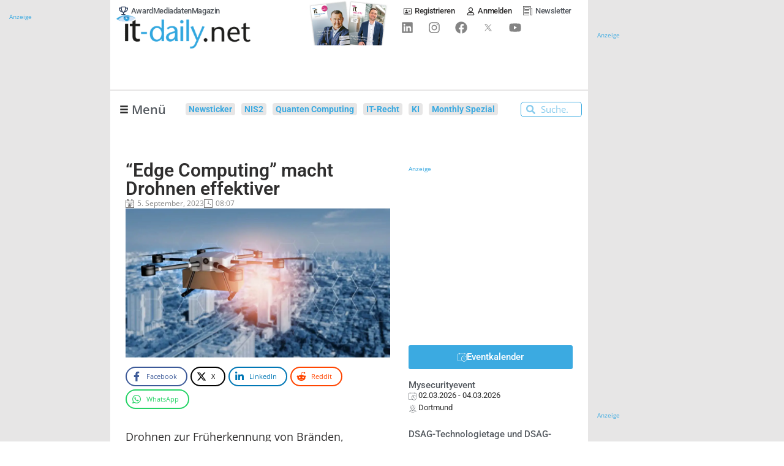

--- FILE ---
content_type: text/html; charset=UTF-8
request_url: https://www.it-daily.net/wp-content/plugins/post-views-counter-pro/includes/ajax.php
body_size: -169
content:
{"content_id":77581,"counted":true,"reason":"","type":"post","subtype":"post","storage":{"post":{"77581":1769837255}}}

--- FILE ---
content_type: text/css; charset=utf-8
request_url: https://www.it-daily.net/wp-content/uploads/elementor/css/post-101.css?ver=1735433578
body_size: 1063
content:
.elementor-101 .elementor-element.elementor-element-234fc8e{--display:flex;--flex-direction:row;--container-widget-width:calc( ( 1 - var( --container-widget-flex-grow ) ) * 100% );--container-widget-height:100%;--container-widget-flex-grow:1;--container-widget-align-self:stretch;--flex-wrap-mobile:wrap;--align-items:stretch;--gap:0px 0px;--row-gap:0px;--column-gap:0px;--margin-top:0px;--margin-bottom:0px;--margin-left:0px;--margin-right:0px;--padding-top:0em;--padding-bottom:0em;--padding-left:0em;--padding-right:1em;}.elementor-101 .elementor-element.elementor-element-234fc8e:not(.elementor-motion-effects-element-type-background), .elementor-101 .elementor-element.elementor-element-234fc8e > .elementor-motion-effects-container > .elementor-motion-effects-layer{background-color:var( --e-global-color-249ea61 );}.elementor-101 .elementor-element.elementor-element-5921438a{--display:flex;--gap:0px 0px;--row-gap:0px;--column-gap:0px;--margin-top:0px;--margin-bottom:0px;--margin-left:0px;--margin-right:0px;--padding-top:0px;--padding-bottom:0px;--padding-left:0px;--padding-right:0px;}.elementor-widget-heading .elementor-heading-title{font-family:var( --e-global-typography-primary-font-family ), Sans-serif;font-weight:var( --e-global-typography-primary-font-weight );color:var( --e-global-color-primary );}.elementor-101 .elementor-element.elementor-element-a256d54 .elementor-heading-title{font-size:1em;font-weight:500;color:var( --e-global-color-accent );}.elementor-widget-theme-post-title .elementor-heading-title{font-family:var( --e-global-typography-primary-font-family ), Sans-serif;font-weight:var( --e-global-typography-primary-font-weight );color:var( --e-global-color-primary );}.elementor-101 .elementor-element.elementor-element-759aad49 > .elementor-widget-container{margin:2px 0px 5px 0px;}.elementor-101 .elementor-element.elementor-element-759aad49{z-index:1;}.elementor-101 .elementor-element.elementor-element-759aad49 .elementor-heading-title{font-size:1.7em;font-weight:600;line-height:1.2em;color:#2F2E2E;}.elementor-101 .elementor-element.elementor-element-f37035f{--display:flex;--flex-direction:row;--container-widget-width:initial;--container-widget-height:100%;--container-widget-flex-grow:1;--container-widget-align-self:stretch;--flex-wrap-mobile:wrap;--justify-content:flex-start;--gap:0px 0px;--row-gap:0px;--column-gap:0px;--margin-top:0px;--margin-bottom:0px;--margin-left:0px;--margin-right:0px;--padding-top:0px;--padding-bottom:2px;--padding-left:0px;--padding-right:2px;}.elementor-widget-post-info .elementor-icon-list-item:not(:last-child):after{border-color:var( --e-global-color-text );}.elementor-widget-post-info .elementor-icon-list-icon i{color:var( --e-global-color-primary );}.elementor-widget-post-info .elementor-icon-list-icon svg{fill:var( --e-global-color-primary );}.elementor-widget-post-info .elementor-icon-list-text, .elementor-widget-post-info .elementor-icon-list-text a{color:var( --e-global-color-secondary );}.elementor-widget-post-info .elementor-icon-list-item{font-family:var( --e-global-typography-text-font-family ), Sans-serif;font-weight:var( --e-global-typography-text-font-weight );}.elementor-101 .elementor-element.elementor-element-32cbc65a{width:auto;max-width:auto;}.elementor-101 .elementor-element.elementor-element-32cbc65a > .elementor-widget-container{margin:0px 0px 0px 0px;}.elementor-101 .elementor-element.elementor-element-32cbc65a .elementor-icon-list-items:not(.elementor-inline-items) .elementor-icon-list-item:not(:last-child){padding-bottom:calc(5px/2);}.elementor-101 .elementor-element.elementor-element-32cbc65a .elementor-icon-list-items:not(.elementor-inline-items) .elementor-icon-list-item:not(:first-child){margin-top:calc(5px/2);}.elementor-101 .elementor-element.elementor-element-32cbc65a .elementor-icon-list-items.elementor-inline-items .elementor-icon-list-item{margin-right:calc(5px/2);margin-left:calc(5px/2);}.elementor-101 .elementor-element.elementor-element-32cbc65a .elementor-icon-list-items.elementor-inline-items{margin-right:calc(-5px/2);margin-left:calc(-5px/2);}body.rtl .elementor-101 .elementor-element.elementor-element-32cbc65a .elementor-icon-list-items.elementor-inline-items .elementor-icon-list-item:after{left:calc(-5px/2);}body:not(.rtl) .elementor-101 .elementor-element.elementor-element-32cbc65a .elementor-icon-list-items.elementor-inline-items .elementor-icon-list-item:after{right:calc(-5px/2);}.elementor-101 .elementor-element.elementor-element-32cbc65a .elementor-icon-list-icon i{color:var( --e-global-color-6f7ad24 );font-size:12px;}.elementor-101 .elementor-element.elementor-element-32cbc65a .elementor-icon-list-icon svg{fill:var( --e-global-color-6f7ad24 );--e-icon-list-icon-size:12px;}.elementor-101 .elementor-element.elementor-element-32cbc65a .elementor-icon-list-icon{width:12px;}.elementor-101 .elementor-element.elementor-element-32cbc65a .elementor-icon-list-text, .elementor-101 .elementor-element.elementor-element-32cbc65a .elementor-icon-list-text a{color:var( --e-global-color-6f7ad24 );}.elementor-101 .elementor-element.elementor-element-32cbc65a .elementor-icon-list-item{font-size:11px;font-weight:500;}.elementor-101 .elementor-element.elementor-element-52a57fcd{width:auto;max-width:auto;}.elementor-101 .elementor-element.elementor-element-52a57fcd > .elementor-widget-container{margin:0px 0px 0px 0px;}.elementor-101 .elementor-element.elementor-element-52a57fcd .elementor-icon-list-items:not(.elementor-inline-items) .elementor-icon-list-item:not(:last-child){padding-bottom:calc(0px/2);}.elementor-101 .elementor-element.elementor-element-52a57fcd .elementor-icon-list-items:not(.elementor-inline-items) .elementor-icon-list-item:not(:first-child){margin-top:calc(0px/2);}.elementor-101 .elementor-element.elementor-element-52a57fcd .elementor-icon-list-items.elementor-inline-items .elementor-icon-list-item{margin-right:calc(0px/2);margin-left:calc(0px/2);}.elementor-101 .elementor-element.elementor-element-52a57fcd .elementor-icon-list-items.elementor-inline-items{margin-right:calc(-0px/2);margin-left:calc(-0px/2);}body.rtl .elementor-101 .elementor-element.elementor-element-52a57fcd .elementor-icon-list-items.elementor-inline-items .elementor-icon-list-item:after{left:calc(-0px/2);}body:not(.rtl) .elementor-101 .elementor-element.elementor-element-52a57fcd .elementor-icon-list-items.elementor-inline-items .elementor-icon-list-item:after{right:calc(-0px/2);}.elementor-101 .elementor-element.elementor-element-52a57fcd .elementor-icon-list-icon i{color:var( --e-global-color-6f7ad24 );}.elementor-101 .elementor-element.elementor-element-52a57fcd .elementor-icon-list-icon svg{fill:var( --e-global-color-6f7ad24 );}.elementor-101 .elementor-element.elementor-element-52a57fcd .elementor-icon-list-text, .elementor-101 .elementor-element.elementor-element-52a57fcd .elementor-icon-list-text a{color:var( --e-global-color-6f7ad24 );}.elementor-101 .elementor-element.elementor-element-52a57fcd .elementor-icon-list-item{font-size:11px;font-weight:500;}.elementor-101 .elementor-element.elementor-element-4107fe28{--display:flex;--flex-direction:row;--container-widget-width:calc( ( 1 - var( --container-widget-flex-grow ) ) * 100% );--container-widget-height:100%;--container-widget-flex-grow:1;--container-widget-align-self:stretch;--flex-wrap-mobile:wrap;--align-items:stretch;--gap:10px 10px;--row-gap:10px;--column-gap:10px;--padding-top:0em;--padding-bottom:0em;--padding-left:0em;--padding-right:0em;}.elementor-101 .elementor-element.elementor-element-7fbabe2{--display:flex;--justify-content:center;--padding-top:0em;--padding-bottom:0em;--padding-left:0em;--padding-right:1em;}.elementor-101 .elementor-element.elementor-element-7fbabe2.e-con{--align-self:center;--flex-grow:0;--flex-shrink:0;}.elementor-widget-theme-post-featured-image .widget-image-caption{color:var( --e-global-color-text );font-family:var( --e-global-typography-text-font-family ), Sans-serif;font-weight:var( --e-global-typography-text-font-weight );}.elementor-101 .elementor-element.elementor-element-8c0fbcc > .elementor-widget-container{margin:4px 0px 0px 0px;padding:0em 0em 1em 0em;}.elementor-101 .elementor-element.elementor-element-8c0fbcc{text-align:start;}.elementor-101 .elementor-element.elementor-element-8c0fbcc img{max-width:100%;border-radius:2px 2px 2px 2px;box-shadow:0px 0px 1px 0px rgba(0,0,0,0.5);}.elementor-101 .elementor-element.elementor-element-4d78fba8{--display:flex;--justify-content:center;--gap:0px 0px;--row-gap:0px;--column-gap:0px;--padding-top:0em;--padding-bottom:0em;--padding-left:0em;--padding-right:0em;}.elementor-101 .elementor-element.elementor-element-4d78fba8.e-con{--align-self:center;}.elementor-widget-text-editor{font-family:var( --e-global-typography-text-font-family ), Sans-serif;font-weight:var( --e-global-typography-text-font-weight );color:var( --e-global-color-text );}.elementor-widget-text-editor.elementor-drop-cap-view-stacked .elementor-drop-cap{background-color:var( --e-global-color-primary );}.elementor-widget-text-editor.elementor-drop-cap-view-framed .elementor-drop-cap, .elementor-widget-text-editor.elementor-drop-cap-view-default .elementor-drop-cap{color:var( --e-global-color-primary );border-color:var( --e-global-color-primary );}.elementor-101 .elementor-element.elementor-element-8af82c5 > .elementor-widget-container{margin:1em 0em 0em 0em;padding:0em 0em 0em 0em;}.elementor-101 .elementor-element.elementor-element-8af82c5{text-align:start;font-size:1.05em;font-weight:400;}.elementor-widget-divider{--divider-color:var( --e-global-color-secondary );}.elementor-widget-divider .elementor-divider__text{color:var( --e-global-color-secondary );font-family:var( --e-global-typography-secondary-font-family ), Sans-serif;font-weight:var( --e-global-typography-secondary-font-weight );}.elementor-widget-divider.elementor-view-stacked .elementor-icon{background-color:var( --e-global-color-secondary );}.elementor-widget-divider.elementor-view-framed .elementor-icon, .elementor-widget-divider.elementor-view-default .elementor-icon{color:var( --e-global-color-secondary );border-color:var( --e-global-color-secondary );}.elementor-widget-divider.elementor-view-framed .elementor-icon, .elementor-widget-divider.elementor-view-default .elementor-icon svg{fill:var( --e-global-color-secondary );}.elementor-101 .elementor-element.elementor-element-357c273{--divider-border-style:solid;--divider-color:var( --e-global-color-d4b2793 );--divider-border-width:1px;}.elementor-101 .elementor-element.elementor-element-357c273 .elementor-divider-separator{width:100%;}.elementor-101 .elementor-element.elementor-element-357c273 .elementor-divider{padding-block-start:15px;padding-block-end:15px;}@media(max-width:1600px){.elementor-101 .elementor-element.elementor-element-234fc8e{--flex-direction:column;--container-widget-width:100%;--container-widget-height:initial;--container-widget-flex-grow:0;--container-widget-align-self:initial;--flex-wrap-mobile:wrap;--padding-top:0em;--padding-bottom:0em;--padding-left:0em;--padding-right:1em;}.elementor-101 .elementor-element.elementor-element-4107fe28{--flex-direction:column;--container-widget-width:100%;--container-widget-height:initial;--container-widget-flex-grow:0;--container-widget-align-self:initial;--flex-wrap-mobile:wrap;}.elementor-101 .elementor-element.elementor-element-7fbabe2{--align-items:center;--container-widget-width:calc( ( 1 - var( --container-widget-flex-grow ) ) * 100% );}.elementor-101 .elementor-element.elementor-element-8c0fbcc img{width:500px;}}@media(max-width:1024px){.elementor-101 .elementor-element.elementor-element-234fc8e{--padding-top:1em;--padding-bottom:1em;--padding-left:1em;--padding-right:1em;}.elementor-101 .elementor-element.elementor-element-4107fe28{--flex-direction:column;--container-widget-width:100%;--container-widget-height:initial;--container-widget-flex-grow:0;--container-widget-align-self:initial;--flex-wrap-mobile:wrap;}.elementor-101 .elementor-element.elementor-element-7fbabe2{--padding-top:0em;--padding-bottom:0em;--padding-left:0em;--padding-right:0em;}.elementor-101 .elementor-element.elementor-element-8c0fbcc{text-align:center;}.elementor-101 .elementor-element.elementor-element-8c0fbcc img{width:440px;}}@media(max-width:767px){.elementor-101 .elementor-element.elementor-element-5921438a{--width:100%;}.elementor-101 .elementor-element.elementor-element-7fbabe2{--width:100%;}.elementor-101 .elementor-element.elementor-element-8c0fbcc > .elementor-widget-container{padding:0em 0em 0em 0em;}.elementor-101 .elementor-element.elementor-element-4d78fba8{--width:100%;}}@media(min-width:768px){.elementor-101 .elementor-element.elementor-element-7fbabe2{--width:40%;}.elementor-101 .elementor-element.elementor-element-4d78fba8{--width:100%;}}@media(max-width:1600px) and (min-width:768px){.elementor-101 .elementor-element.elementor-element-7fbabe2{--width:100%;}}

--- FILE ---
content_type: text/css; charset=utf-8
request_url: https://www.it-daily.net/wp-content/uploads/elementor/css/post-168302.css?ver=1769465629
body_size: 1123
content:
.elementor-168302 .elementor-element.elementor-element-a95dd35{--display:flex;--flex-direction:row;--container-widget-width:calc( ( 1 - var( --container-widget-flex-grow ) ) * 100% );--container-widget-height:100%;--container-widget-flex-grow:1;--container-widget-align-self:stretch;--flex-wrap-mobile:wrap;--align-items:stretch;--gap:0px 0px;--row-gap:0px;--column-gap:0px;--margin-top:0px;--margin-bottom:0px;--margin-left:0px;--margin-right:0px;--padding-top:0em;--padding-bottom:0em;--padding-left:0em;--padding-right:1em;}.elementor-168302 .elementor-element.elementor-element-a95dd35:not(.elementor-motion-effects-element-type-background), .elementor-168302 .elementor-element.elementor-element-a95dd35 > .elementor-motion-effects-container > .elementor-motion-effects-layer{background-color:var( --e-global-color-249ea61 );}.elementor-168302 .elementor-element.elementor-element-1863391{--display:flex;--gap:0px 0px;--row-gap:0px;--column-gap:0px;--margin-top:0px;--margin-bottom:0px;--margin-left:0px;--margin-right:0px;--padding-top:0px;--padding-bottom:0px;--padding-left:0px;--padding-right:0px;}.elementor-widget-heading .elementor-heading-title{font-family:var( --e-global-typography-primary-font-family ), Sans-serif;font-weight:var( --e-global-typography-primary-font-weight );color:var( --e-global-color-primary );}.elementor-168302 .elementor-element.elementor-element-9b7c0fa .elementor-heading-title{font-size:1em;font-weight:500;color:var( --e-global-color-accent );}.elementor-widget-theme-post-title .elementor-heading-title{font-family:var( --e-global-typography-primary-font-family ), Sans-serif;font-weight:var( --e-global-typography-primary-font-weight );color:var( --e-global-color-primary );}.elementor-168302 .elementor-element.elementor-element-e635a7b .elementor-heading-title{font-size:1.7em;font-weight:600;line-height:1.2em;color:#2F2E2E;}.elementor-168302 .elementor-element.elementor-element-e635a7b > .elementor-widget-container{margin:2px 0px 5px 0px;}.elementor-168302 .elementor-element.elementor-element-e635a7b{z-index:1;}.elementor-168302 .elementor-element.elementor-element-3dad8be{--display:flex;--flex-direction:row;--container-widget-width:initial;--container-widget-height:100%;--container-widget-flex-grow:1;--container-widget-align-self:stretch;--flex-wrap-mobile:wrap;--justify-content:flex-start;--gap:0px 0px;--row-gap:0px;--column-gap:0px;--margin-top:0px;--margin-bottom:0px;--margin-left:0px;--margin-right:0px;--padding-top:0px;--padding-bottom:2px;--padding-left:0px;--padding-right:2px;}.elementor-widget-post-info .elementor-icon-list-item:not(:last-child):after{border-color:var( --e-global-color-text );}.elementor-widget-post-info .elementor-icon-list-icon i{color:var( --e-global-color-primary );}.elementor-widget-post-info .elementor-icon-list-icon svg{fill:var( --e-global-color-primary );}.elementor-widget-post-info .elementor-icon-list-text, .elementor-widget-post-info .elementor-icon-list-text a{color:var( --e-global-color-secondary );}.elementor-widget-post-info .elementor-icon-list-item{font-family:var( --e-global-typography-text-font-family ), Sans-serif;font-weight:var( --e-global-typography-text-font-weight );}.elementor-168302 .elementor-element.elementor-element-41c68d3 .elementor-icon-list-items:not(.elementor-inline-items) .elementor-icon-list-item:not(:last-child){padding-bottom:calc(5px/2);}.elementor-168302 .elementor-element.elementor-element-41c68d3 .elementor-icon-list-items:not(.elementor-inline-items) .elementor-icon-list-item:not(:first-child){margin-top:calc(5px/2);}.elementor-168302 .elementor-element.elementor-element-41c68d3 .elementor-icon-list-items.elementor-inline-items .elementor-icon-list-item{margin-right:calc(5px/2);margin-left:calc(5px/2);}.elementor-168302 .elementor-element.elementor-element-41c68d3 .elementor-icon-list-items.elementor-inline-items{margin-right:calc(-5px/2);margin-left:calc(-5px/2);}body.rtl .elementor-168302 .elementor-element.elementor-element-41c68d3 .elementor-icon-list-items.elementor-inline-items .elementor-icon-list-item:after{left:calc(-5px/2);}body:not(.rtl) .elementor-168302 .elementor-element.elementor-element-41c68d3 .elementor-icon-list-items.elementor-inline-items .elementor-icon-list-item:after{right:calc(-5px/2);}.elementor-168302 .elementor-element.elementor-element-41c68d3 .elementor-icon-list-icon i{color:var( --e-global-color-6f7ad24 );font-size:12px;}.elementor-168302 .elementor-element.elementor-element-41c68d3 .elementor-icon-list-icon svg{fill:var( --e-global-color-6f7ad24 );--e-icon-list-icon-size:12px;}.elementor-168302 .elementor-element.elementor-element-41c68d3 .elementor-icon-list-icon{width:12px;}.elementor-168302 .elementor-element.elementor-element-41c68d3 .elementor-icon-list-text, .elementor-168302 .elementor-element.elementor-element-41c68d3 .elementor-icon-list-text a{color:var( --e-global-color-6f7ad24 );}.elementor-168302 .elementor-element.elementor-element-41c68d3 .elementor-icon-list-item{font-size:11px;font-weight:500;}.elementor-168302 .elementor-element.elementor-element-41c68d3 > .elementor-widget-container{margin:0px 0px 0px 0px;}.elementor-168302 .elementor-element.elementor-element-41c68d3{width:auto;max-width:auto;}.elementor-168302 .elementor-element.elementor-element-5a42125 .elementor-icon-list-items:not(.elementor-inline-items) .elementor-icon-list-item:not(:last-child){padding-bottom:calc(0px/2);}.elementor-168302 .elementor-element.elementor-element-5a42125 .elementor-icon-list-items:not(.elementor-inline-items) .elementor-icon-list-item:not(:first-child){margin-top:calc(0px/2);}.elementor-168302 .elementor-element.elementor-element-5a42125 .elementor-icon-list-items.elementor-inline-items .elementor-icon-list-item{margin-right:calc(0px/2);margin-left:calc(0px/2);}.elementor-168302 .elementor-element.elementor-element-5a42125 .elementor-icon-list-items.elementor-inline-items{margin-right:calc(-0px/2);margin-left:calc(-0px/2);}body.rtl .elementor-168302 .elementor-element.elementor-element-5a42125 .elementor-icon-list-items.elementor-inline-items .elementor-icon-list-item:after{left:calc(-0px/2);}body:not(.rtl) .elementor-168302 .elementor-element.elementor-element-5a42125 .elementor-icon-list-items.elementor-inline-items .elementor-icon-list-item:after{right:calc(-0px/2);}.elementor-168302 .elementor-element.elementor-element-5a42125 .elementor-icon-list-icon i{color:var( --e-global-color-6f7ad24 );}.elementor-168302 .elementor-element.elementor-element-5a42125 .elementor-icon-list-icon svg{fill:var( --e-global-color-6f7ad24 );}.elementor-168302 .elementor-element.elementor-element-5a42125 .elementor-icon-list-text, .elementor-168302 .elementor-element.elementor-element-5a42125 .elementor-icon-list-text a{color:var( --e-global-color-6f7ad24 );}.elementor-168302 .elementor-element.elementor-element-5a42125 .elementor-icon-list-item{font-size:11px;font-weight:500;}.elementor-168302 .elementor-element.elementor-element-5a42125 > .elementor-widget-container{margin:0px 0px 0px 0px;}.elementor-168302 .elementor-element.elementor-element-5a42125{width:auto;max-width:auto;}.elementor-168302 .elementor-element.elementor-element-4aaef66{--display:flex;--flex-direction:row;--container-widget-width:calc( ( 1 - var( --container-widget-flex-grow ) ) * 100% );--container-widget-height:100%;--container-widget-flex-grow:1;--container-widget-align-self:stretch;--flex-wrap-mobile:wrap;--align-items:stretch;--gap:10px 10px;--row-gap:10px;--column-gap:10px;--padding-top:0em;--padding-bottom:0em;--padding-left:0em;--padding-right:0em;}.elementor-168302 .elementor-element.elementor-element-dff6eb1{--display:flex;--justify-content:center;--padding-top:0em;--padding-bottom:0em;--padding-left:0em;--padding-right:1em;}.elementor-168302 .elementor-element.elementor-element-dff6eb1.e-con{--align-self:center;--flex-grow:0;--flex-shrink:0;}.elementor-widget-theme-post-featured-image .widget-image-caption{color:var( --e-global-color-text );font-family:var( --e-global-typography-text-font-family ), Sans-serif;font-weight:var( --e-global-typography-text-font-weight );}.elementor-168302 .elementor-element.elementor-element-aaf451d{text-align:start;}.elementor-168302 .elementor-element.elementor-element-aaf451d img{max-width:100%;border-radius:2px 2px 2px 2px;box-shadow:0px 0px 1px 0px rgba(0,0,0,0.5);}.elementor-168302 .elementor-element.elementor-element-aaf451d > .elementor-widget-container{margin:4px 0px 0px 0px;padding:0em 0em 1em 0em;}.elementor-168302 .elementor-element.elementor-element-77ecb13{--display:flex;--justify-content:center;--gap:0px 0px;--row-gap:0px;--column-gap:0px;--padding-top:0em;--padding-bottom:0em;--padding-left:0em;--padding-right:0em;}.elementor-168302 .elementor-element.elementor-element-77ecb13.e-con{--align-self:center;}.elementor-widget-text-editor{font-family:var( --e-global-typography-text-font-family ), Sans-serif;font-weight:var( --e-global-typography-text-font-weight );color:var( --e-global-color-text );}.elementor-widget-text-editor.elementor-drop-cap-view-stacked .elementor-drop-cap{background-color:var( --e-global-color-primary );}.elementor-widget-text-editor.elementor-drop-cap-view-framed .elementor-drop-cap, .elementor-widget-text-editor.elementor-drop-cap-view-default .elementor-drop-cap{color:var( --e-global-color-primary );border-color:var( --e-global-color-primary );}.elementor-168302 .elementor-element.elementor-element-a6f617c{text-align:start;font-size:1.05em;font-weight:400;}.elementor-168302 .elementor-element.elementor-element-a6f617c > .elementor-widget-container{margin:1em 0em 0em 0em;padding:0em 0em 0em 0em;}.elementor-widget-divider{--divider-color:var( --e-global-color-secondary );}.elementor-widget-divider .elementor-divider__text{color:var( --e-global-color-secondary );font-family:var( --e-global-typography-secondary-font-family ), Sans-serif;font-weight:var( --e-global-typography-secondary-font-weight );}.elementor-widget-divider.elementor-view-stacked .elementor-icon{background-color:var( --e-global-color-secondary );}.elementor-widget-divider.elementor-view-framed .elementor-icon, .elementor-widget-divider.elementor-view-default .elementor-icon{color:var( --e-global-color-secondary );border-color:var( --e-global-color-secondary );}.elementor-widget-divider.elementor-view-framed .elementor-icon, .elementor-widget-divider.elementor-view-default .elementor-icon svg{fill:var( --e-global-color-secondary );}.elementor-168302 .elementor-element.elementor-element-c5584af{--divider-border-style:solid;--divider-color:var( --e-global-color-d4b2793 );--divider-border-width:1px;}.elementor-168302 .elementor-element.elementor-element-c5584af .elementor-divider-separator{width:100%;}.elementor-168302 .elementor-element.elementor-element-c5584af .elementor-divider{padding-block-start:15px;padding-block-end:15px;}@media(max-width:1600px){.elementor-168302 .elementor-element.elementor-element-a95dd35{--flex-direction:column;--container-widget-width:100%;--container-widget-height:initial;--container-widget-flex-grow:0;--container-widget-align-self:initial;--flex-wrap-mobile:wrap;--padding-top:0em;--padding-bottom:0em;--padding-left:0em;--padding-right:1em;}.elementor-168302 .elementor-element.elementor-element-4aaef66{--flex-direction:column;--container-widget-width:100%;--container-widget-height:initial;--container-widget-flex-grow:0;--container-widget-align-self:initial;--flex-wrap-mobile:wrap;}.elementor-168302 .elementor-element.elementor-element-dff6eb1{--align-items:center;--container-widget-width:calc( ( 1 - var( --container-widget-flex-grow ) ) * 100% );}.elementor-168302 .elementor-element.elementor-element-aaf451d img{width:500px;}}@media(max-width:1024px){.elementor-168302 .elementor-element.elementor-element-a95dd35{--padding-top:1em;--padding-bottom:1em;--padding-left:1em;--padding-right:1em;}.elementor-168302 .elementor-element.elementor-element-4aaef66{--flex-direction:column;--container-widget-width:100%;--container-widget-height:initial;--container-widget-flex-grow:0;--container-widget-align-self:initial;--flex-wrap-mobile:wrap;}.elementor-168302 .elementor-element.elementor-element-dff6eb1{--padding-top:0em;--padding-bottom:0em;--padding-left:0em;--padding-right:0em;}.elementor-168302 .elementor-element.elementor-element-aaf451d{text-align:center;}.elementor-168302 .elementor-element.elementor-element-aaf451d img{width:440px;}}@media(max-width:767px){.elementor-168302 .elementor-element.elementor-element-1863391{--width:100%;}.elementor-168302 .elementor-element.elementor-element-dff6eb1{--width:100%;}.elementor-168302 .elementor-element.elementor-element-aaf451d > .elementor-widget-container{padding:0em 0em 0em 0em;}.elementor-168302 .elementor-element.elementor-element-77ecb13{--width:100%;}}@media(min-width:768px){.elementor-168302 .elementor-element.elementor-element-dff6eb1{--width:40%;}.elementor-168302 .elementor-element.elementor-element-77ecb13{--width:100%;}}@media(max-width:1600px) and (min-width:768px){.elementor-168302 .elementor-element.elementor-element-dff6eb1{--width:100%;}}

--- FILE ---
content_type: text/css; charset=utf-8
request_url: https://www.it-daily.net/wp-content/cache/min/1/wp-content/plugins/fluent-cart/assets/assets/style6.css?ver=1769731353
body_size: -326
content:
.fct-admin-notice{margin:12px 0;padding:10px 14px;border-left:4px solid #2271b1;background:#f0f6fc;font-size:13px}